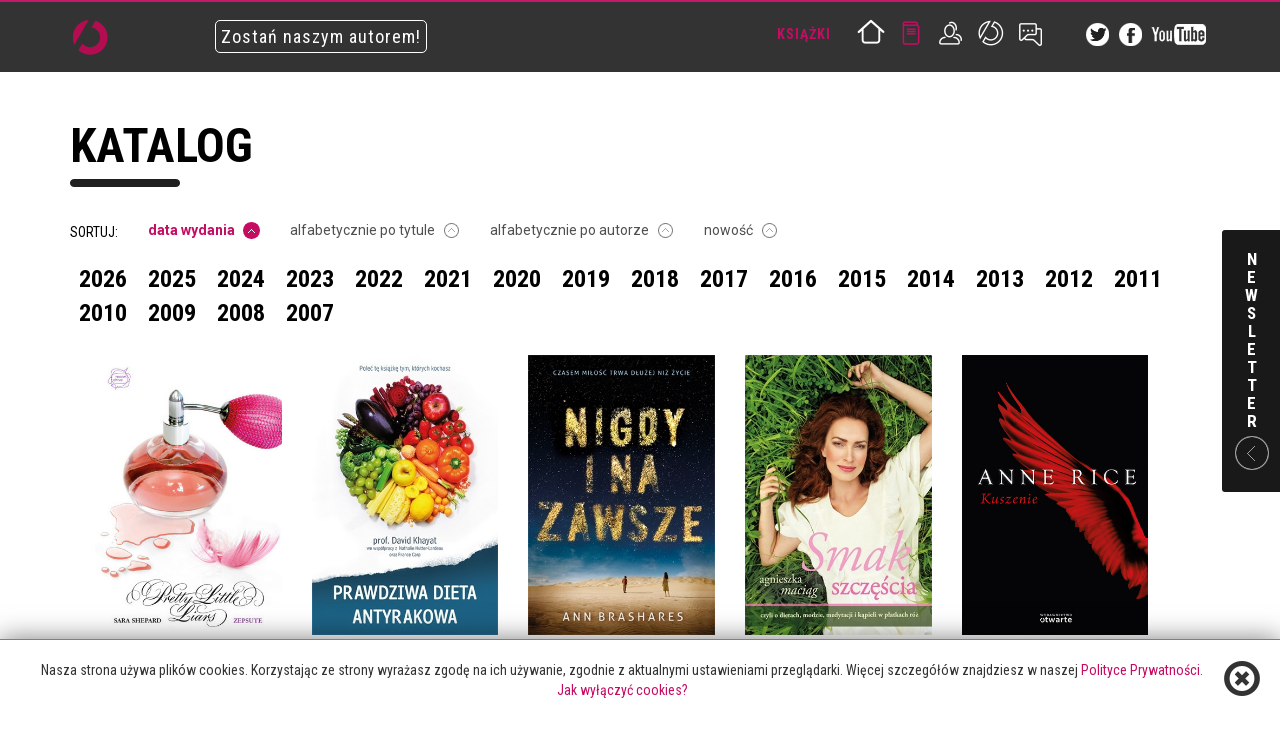

--- FILE ---
content_type: text/html; charset=UTF-8
request_url: https://www.otwarte.eu/books/index/page/44/sort/date/direction/desc
body_size: 6136
content:
<!DOCTYPE html>
<html lang="pl-PL">
    <head>
        <!-- Google tag (gtag.js) -->
		 <script async src="https://www.googletagmanager.com/gtag/js?id=G-NBTMTR1QTK"></script> <script> window.dataLayer = window.dataLayer || []; function gtag(){dataLayer.push(arguments);} gtag('js', new Date()); gtag('config', 'G-NBTMTR1QTK'); </script>
        <meta charset="UTF-8"/>
        <meta name="viewport" content="width=device-width, initial-scale=1.0">
        <meta name="author" content="Wydawnictwo Otwarte">

        <link rel="icon" href="/favicon.png" type="image/png"/>
        <link rel="shortcut icon" href="/favicon.png" type="image/png"/>

        <link href='https://fonts.googleapis.com/css?family=Roboto+Condensed:300italic,400italic,700italic,400,300,700&subset=latin,latin-ext' rel='stylesheet' type='text/css'>
        <link href='https://fonts.googleapis.com/css?family=Roboto+Slab:300italic,400italic,700italic,400,300,700&subset=latin,latin-ext' rel='stylesheet' type='text/css'>
        <link href='https://fonts.googleapis.com/css?family=Roboto:300italic,400italic,700italic,400,300,700&subset=latin,latin-ext' rel='stylesheet' type='text/css'>
        <link rel="stylesheet" href="/files/css/default/bootstrap.min.css" type="text/css">
        <link rel="stylesheet" href="/files/css/default/default.css" type="text/css">

        
        <title>Książki - otwarte.eu</title>
        
        <meta name="fb:app_id" content="356260327725501" >
<meta name="og:type" content="website" >
<meta name="og:url" content="http://otwarte.eu/books//page/44" >
<meta name="og:image" content="http://otwarte.eu/files/images/default/logotyp.png" >
<meta name="og:title" content="Książki" >
<meta name="og:description" content=" " >
        <style>
            .become-author {
                margin-top: 15px;
                margin-left: 50px;
                padding: 5px;
                color: white;
                border: 1px solid white;
                border-radius: 5px;
                transition-duration: .3s;
            }

            .become-author:hover {
                color: #280313;
                background-color: #ca115f;
                border: 1px solid #ca115f;
                border-radius: 5px;
            }
        </style>

        <!-- Facebook Pixel Code -->
        <script>
            !function(f, b, e, v, n, t, s) {
                if (f.fbq) {
                    return;
                }
                n = f.fbq = function() {
                    n.callMethod ?
                        n.callMethod.apply(n, arguments) : n.queue.push(arguments)
                };
                if (!f._fbq) {
                    f._fbq = n;
                }
                n.push = n;
                n.loaded = !0;
                n.version = '2.0';
                n.queue = [];
                t = b.createElement(e);
                t.async = !0;
                t.src = v;
                s = b.getElementsByTagName(e)[0];
                s.parentNode.insertBefore(t, s)
            }(window,
                document, 'script', '//connect.facebook.net/en_US/fbevents.js');

            fbq('init', '1496476067343412');
            fbq('track', "PageView");</script>
        <noscript><img height="1" width="1" style="display:none"
                       src="https://www.facebook.com/tr?id=1496476067343412&ev=PageView&noscript=1"
            /></noscript>
        <!-- End Facebook Pixel Code -->

        <noscript>
            <img height="1" width="1" alt="" style="display:none" src="https://www.facebook.com/tr?id=286338628228539&amp;ev=PixelInitialized"/>
        </noscript>

        <!-- New Facebook Pixel Code -->
        <script>
            !function(f,b,e,v,n,t,s)
            {if(f.fbq)return;n=f.fbq=function(){n.callMethod?
                n.callMethod.apply(n,arguments):n.queue.push(arguments)};
                if(!f._fbq)f._fbq=n;n.push=n;n.loaded=!0;n.version='2.0';
                n.queue=[];t=b.createElement(e);t.async=!0;
                t.src=v;s=b.getElementsByTagName(e)[0];
                s.parentNode.insertBefore(t,s)}(window,document,'script',
                'https://connect.facebook.net/en_US/fbevents.js');
            fbq('init', '112773765995631');
            fbq('track', 'PageView');
        </script>
        <noscript>
            <img height="1" width="1" src="https://www.facebook.com/tr?id=112773765995631&ev=PageView&noscript=1"/>
        </noscript>
        <!-- End Facebook Pixel Code -->
    </head>

    <body id="page-top" data-spy="scroll" data-target=".navbar-custom">
                <div id="fb-root"></div>
        <script>(function(d, s, id) {
                var js, fjs = d.getElementsByTagName(s)[0];
                if (d.getElementById(id)) {
                    return;
                }
                js = d.createElement(s);
                js.id = id;
                js.src = "//connect.facebook.net/pl_PL/all.js#xfbml=1&appId=356260327725501";
                fjs.parentNode.insertBefore(js, fjs);
            }(document, 'script', 'facebook-jssdk'));</script>

        <nav id="top-navbar" class="navbar navbar-default navbar-fixed-top" role="navigation">
            <div class="container">
                <div class="navbar-header hidden-xs">
                    <a class="navbar-brand" href="/">
                        <img src="/files/images/default/wo_logotyp_new.png" alt="Wydawnictwo Otwarte"/>
                    </a>
                </div>

                <a href="/page/202-formularz-dla-autorow" style="margin-top: 25px; margin-left: 40px;" class="navbar-brand hidden-xs">
                    <span class="become-author">Zostań naszym autorem!</span>
                </a>

                <div class="collapse navbar-collapse navbar-right navbar-main-collapse">
                    <ul class="nav navbar-nav">
                        <li class="menu-label visible-md visible-lg" data-title="Książki">
                            Książki                        </li>
                        <li>
                            <a href="/" class="menu-icon home " data-title="home"></a>
                        </li>
                        <li>
                            <a href="/books" class="menu-icon books active" data-title="książki"></a>
                        </li>
                        <li>
                            <a href="/authors" class="menu-icon authors " data-title="autorzy"></a>
                        </li>

                    <li>
                        <a href="/page/202-formularz-dla-autorow" class="menu-icon team " data-title="zostań naszym autorem"></a>
                    </li>
                        <li>
                            <a href="/contact" class="menu-icon contact " data-title="kontakt"></a>
                        </li>
                        <li class="margl30 visible-md visible-lg">
                            <a href="https://twitter.com/W_Otwarte" target="_blank">
                                <img src="/files/images/default/tw-icon-head.png"/>
                            </a>
                        </li>
                        <li class="visible-md visible-lg">
                            <a href="https://facebook.com/WydawnictwoOtwarte" target="_blank">
                                <img src="/files/images/default/fb-icon-head.png"/>
                            </a>
                        </li>
                        <li class="visible-md visible-lg">
                            <a href="https://www.youtube.com/channel/UCoWIMX66wB90Q4t5XtIpSYw" target="_blank">
                                <img src="/files/images/default/yt-icon-head.png"/>
                            </a>
                        </li>
                    </ul>
                </div>
            </div>
        </nav>

        
<div class="container margt100">
	<div class="row margb25">
		<div class="col-xs-12 col-sm-12 col-md-12 col-lg-12">
			<h1 class="heading">Katalog</h1>
			
			<ul class="nav navbar-nav sort-nav">
				<li>SORTUJ:</li>
				<li>
					<a 
						class="book-sort asc active" 
						href="/books/index/sort/date/direction/asc">
					data wydania
					</a>
				</li>
				<li>
					<a 
						class="book-sort asc " 
						href="/books/index/sort/title/direction/asc">
					alfabetycznie po tytule
					</a>
				</li>
				<li>
					<a 
						class="book-sort asc " 
						href="/books/index/sort/author/direction/asc">
					alfabetycznie po autorze
					</a>
				</li>
				<li>
					<a 
						class="book-sort asc " 
						href="/books/index/sort/news/direction/asc">
					nowość
					</a>
				</li>
			</ul>
			<br /><br />
																				<a class="letter-item " href="/books/index/year/2026/page/44/sort/date/direction/desc">2026</a>
																			<a class="letter-item " href="/books/index/year/2025/page/44/sort/date/direction/desc">2025</a>
																			<a class="letter-item " href="/books/index/year/2024/page/44/sort/date/direction/desc">2024</a>
																			<a class="letter-item " href="/books/index/year/2023/page/44/sort/date/direction/desc">2023</a>
																			<a class="letter-item " href="/books/index/year/2022/page/44/sort/date/direction/desc">2022</a>
																			<a class="letter-item " href="/books/index/year/2021/page/44/sort/date/direction/desc">2021</a>
																			<a class="letter-item " href="/books/index/year/2020/page/44/sort/date/direction/desc">2020</a>
																			<a class="letter-item " href="/books/index/year/2019/page/44/sort/date/direction/desc">2019</a>
																			<a class="letter-item " href="/books/index/year/2018/page/44/sort/date/direction/desc">2018</a>
																			<a class="letter-item " href="/books/index/year/2017/page/44/sort/date/direction/desc">2017</a>
																			<a class="letter-item " href="/books/index/year/2016/page/44/sort/date/direction/desc">2016</a>
																			<a class="letter-item " href="/books/index/year/2015/page/44/sort/date/direction/desc">2015</a>
																			<a class="letter-item " href="/books/index/year/2014/page/44/sort/date/direction/desc">2014</a>
																			<a class="letter-item " href="/books/index/year/2013/page/44/sort/date/direction/desc">2013</a>
																			<a class="letter-item " href="/books/index/year/2012/page/44/sort/date/direction/desc">2012</a>
																			<a class="letter-item " href="/books/index/year/2011/page/44/sort/date/direction/desc">2011</a>
																			<a class="letter-item " href="/books/index/year/2010/page/44/sort/date/direction/desc">2010</a>
																			<a class="letter-item " href="/books/index/year/2009/page/44/sort/date/direction/desc">2009</a>
																			<a class="letter-item " href="/books/index/year/2008/page/44/sort/date/direction/desc">2008</a>
																			<a class="letter-item " href="/books/index/year/2007/page/44/sort/date/direction/desc">2007</a>
														</div>
	</div>
	
	<div class="row hover-cap-col equal-box-container">
		<div class="col-xs-6 col-sm-4 col-md-2 col-lg-2 book-item equal-box cap-thumbnail">
	<div class="caption">
		<a href="/book/zepsute">
						<span class="title">
				<span class="fs18">Zepsute</span><br />
				<span class="fs14 froboto">
					Sara Shepard				</span>
				<br />
				<span class="fs11 froboto">
				oprawa miękka				</span>
												<br /><br /><br />
				<span class="fs30">32,90 zł</span>
							</span>
		</a>
	</div>
	<img class="img-responsive" src="/files/images/uploads/books/1396962871_7S0Ow5fYlzMw_345_518.jpg" alt="Zepsute. Pretty Little Liars 5">
</div><div class="col-xs-6 col-sm-4 col-md-2 col-lg-2 book-item equal-box cap-thumbnail">
	<div class="caption">
		<a href="/book/prawdziwa-dieta-antyrakowa">
						<span class="title">
				<span class="fs18">Prawdziwa dieta antyrakowa</span><br />
				<span class="fs14 froboto">
					David Khayat				</span>
				<br />
				<span class="fs11 froboto">
				oprawa miękka				</span>
												<br /><br /><br />
				<span class="fs30">19,90 zł</span>
							</span>
		</a>
	</div>
	<img class="img-responsive" src="/files/images/uploads/books/1395350900_PKUxj2KfOUTj_345_518.jpg" alt="Prawdziwa dieta antyrakowa.">
</div><div class="col-xs-6 col-sm-4 col-md-2 col-lg-2 book-item equal-box cap-thumbnail">
	<div class="caption">
		<a href="/book/nigdy-i-na-zawsze">
						<span class="title">
				<span class="fs18">Nigdy i na zawsze</span><br />
				<span class="fs14 froboto">
					Ann Brashares				</span>
				<br />
				<span class="fs11 froboto">
				oprawa miękka				</span>
												<br /><br /><br />
				<span class="fs30">32,90 zł</span>
							</span>
		</a>
	</div>
	<img class="img-responsive" src="/files/images/uploads/books/1395350900_iGjf7WneCtVS_345_518.jpg" alt="Nigdy i na zawsze.">
</div><div class="col-xs-6 col-sm-4 col-md-2 col-lg-2 book-item equal-box cap-thumbnail">
	<div class="caption">
		<a href="/book/smak-szczescia">
						<span class="title">
				<span class="fs18">Smak szczęścia</span><br />
				<span class="fs14 froboto">
					Agnieszka Maciąg				</span>
				<br />
				<span class="fs11 froboto">
				oprawa twarda				</span>
												<br /><br /><br />
				<span class="fs30">39,90 zł</span>
							</span>
		</a>
	</div>
	<img class="img-responsive" src="/files/images/uploads/books/1395350903_Dyt31s26iVr6_345_518.jpg" alt="Smak szczęścia. czyli o dietach, modzie, medytacji i kąpieli w płatkach róż">
</div><div class="col-xs-6 col-sm-4 col-md-2 col-lg-2 book-item equal-box cap-thumbnail">
	<div class="caption">
		<a href="/book/kuszenie">
						<span class="title">
				<span class="fs18">Kuszenie</span><br />
				<span class="fs14 froboto">
					Anne Rice				</span>
				<br />
				<span class="fs11 froboto">
				oprawa miękka				</span>
												<br /><br /><br />
				<span class="fs30">32,90 zł</span>
							</span>
		</a>
	</div>
	<img class="img-responsive" src="/files/images/uploads/books/1395350902_Y4QFAUPgCTcE_345_518.jpg" alt="Kuszenie.">
</div><div class="col-xs-6 col-sm-4 col-md-2 col-lg-2 book-item equal-box cap-thumbnail">
	<div class="caption">
		<a href="/book/niewiarygodne">
						<span class="title">
				<span class="fs18">Niewiarygodne</span><br />
				<span class="fs14 froboto">
					Sara Shepard				</span>
				<br />
				<span class="fs11 froboto">
				oprawa miękka				</span>
												<br /><br /><br />
				<span class="fs30">29,90 zł</span>
							</span>
		</a>
	</div>
	<img class="img-responsive" src="/files/images/uploads/books/1396515458_mI61F5wP6xk5_345_518.jpg" alt="Niewiarygodne. Pretty Little Liars 4">
</div><div class="col-xs-6 col-sm-4 col-md-2 col-lg-2 book-item equal-box cap-thumbnail">
	<div class="caption">
		<a href="/book/goraczka">
						<span class="title">
				<span class="fs18">Gorączka</span><br />
				<span class="fs14 froboto">
					Tomek Michniewicz				</span>
				<br />
				<span class="fs11 froboto">
				oprawa miękka				</span>
												<br /><br /><br />
				<span class="fs30">39,90 zł</span>
							</span>
		</a>
	</div>
	<img class="img-responsive" src="/files/images/uploads/books/1395350903_YpQ21LDHs7jP_345_518.jpg" alt="Gorączka. W świecie poszukiwaczy skarbów">
</div><div class="col-xs-6 col-sm-4 col-md-2 col-lg-2 book-item equal-box cap-thumbnail">
	<div class="caption">
		<a href="/book/cisza">
						<span class="title">
				<span class="fs18">Cisza</span><br />
				<span class="fs14 froboto">
					Becca Fitzpatrick				</span>
				<br />
				<span class="fs11 froboto">
				oprawa miękka				</span>
												<br /><br /><br />
				<span class="fs30">32,90 zł</span>
							</span>
		</a>
	</div>
	<img class="img-responsive" src="/files/images/uploads/books/1395350903_o4PT7eA4ij88_345_518.jpg" alt="Cisza.">
</div><div class="col-xs-6 col-sm-4 col-md-2 col-lg-2 book-item equal-box cap-thumbnail">
	<div class="caption">
		<a href="/book/niestety-wszyscy-sie-znamy">
						<span class="title">
				<span class="fs18">Niestety wszyscy się znamy</span><br />
				<span class="fs14 froboto">
					Bohdan Smoleń, Anna Karolina Kłys				</span>
				<br />
				<span class="fs11 froboto">
				oprawa twarda				</span>
												<br /><br /><br />
				<span class="fs30">39,90 zł</span>
							</span>
		</a>
	</div>
	<img class="img-responsive" src="/files/images/uploads/books/1396516563_JI6ewUXZKKhy_345_518.jpg" alt="Niestety wszyscy się znamy.">
</div><div class="col-xs-6 col-sm-4 col-md-2 col-lg-2 book-item equal-box cap-thumbnail">
	<div class="caption">
		<a href="/book/doskonale">
						<span class="title">
				<span class="fs18">Doskonałe</span><br />
				<span class="fs14 froboto">
					Sara Shepard				</span>
				<br />
				<span class="fs11 froboto">
				oprawa miękka				</span>
												<br /><br /><br />
				<span class="fs30">29,90 zł</span>
							</span>
		</a>
	</div>
	<img class="img-responsive" src="/files/images/uploads/books/1396962833_qzi4samB8N26_345_518.jpg" alt="Doskonałe. Pretty Little Liars 3">
</div><div class="col-xs-6 col-sm-4 col-md-2 col-lg-2 book-item equal-box cap-thumbnail">
	<div class="caption">
		<a href="/book/wyliczanka">
						<span class="title">
				<span class="fs18">Wyliczanka</span><br />
				<span class="fs14 froboto">
					John Verdon				</span>
				<br />
				<span class="fs11 froboto">
				oprawa miękka				</span>
												<br /><br /><br />
				<span class="fs30">39,90 zł</span>
							</span>
		</a>
	</div>
	<img class="img-responsive" src="/files/images/uploads/books/1395350901_7lcsQfOU0uq3_345_518.jpg" alt="Wyliczanka.">
</div><div class="col-xs-6 col-sm-4 col-md-2 col-lg-2 book-item equal-box cap-thumbnail">
	<div class="caption">
		<a href="/book/krolowie-przekleci-7">
						<span class="title">
				<span class="fs18">Królowie przeklęci</span><br />
				<span class="fs14 froboto">
					Maurice Druon				</span>
				<br />
				<span class="fs11 froboto">
				oprawa twarda				</span>
												<br /><br /><br />
				<span class="fs30">29,90 zł</span>
							</span>
		</a>
	</div>
	<img class="img-responsive" src="/files/images/uploads/books/1395350906_80Nr9fN6Fz61_345_518.jpg" alt="Królowie przeklęci. Kiedy król gubi swój kraj">
</div><div class="col-xs-6 col-sm-4 col-md-2 col-lg-2 book-item equal-box cap-thumbnail">
	<div class="caption">
		<a href="/book/krolowie-przekleci-6">
						<span class="title">
				<span class="fs18">Królowie przeklęci</span><br />
				<span class="fs14 froboto">
					Maurice Druon				</span>
				<br />
				<span class="fs11 froboto">
				oprawa twarda				</span>
												<br /><br /><br />
				<span class="fs30">29,90 zł</span>
							</span>
		</a>
	</div>
	<img class="img-responsive" src="/files/images/uploads/books/1395350906_Np8Ubr1mXn4F_345_518.jpg" alt="Królowie przeklęci. Lew i lilie">
</div><div class="col-xs-6 col-sm-4 col-md-2 col-lg-2 book-item equal-box cap-thumbnail">
	<div class="caption">
		<a href="/book/pokuta">
						<span class="title">
				<span class="fs18">Pokuta</span><br />
				<span class="fs14 froboto">
					Anne Rice				</span>
				<br />
				<span class="fs11 froboto">
				oprawa miękka				</span>
												<br /><br /><br />
				<span class="fs30">34,90 zł</span>
							</span>
		</a>
	</div>
	<img class="img-responsive" src="/files/images/uploads/books/1395350901_cg6eE1uXqcxX_345_518.jpg" alt="Pokuta.">
</div><div class="col-xs-6 col-sm-4 col-md-2 col-lg-2 book-item equal-box cap-thumbnail">
	<div class="caption">
		<a href="/book/klub-matek-swatek-2">
						<span class="title">
				<span class="fs18">Klub Matek Swatek</span><br />
				<span class="fs14 froboto">
					Ewa Stec				</span>
				<br />
				<span class="fs11 froboto">
				oprawa miękka				</span>
												<br /><br /><br />
				<span class="fs30">34,90 zł</span>
							</span>
		</a>
	</div>
	<img class="img-responsive" src="/files/images/uploads/books/1395350901_Cf4FWlY98Qty_345_518.jpg" alt="Klub Matek Swatek. Operacja: Londyn">
</div>	</div>

	<div class="row">
		<div class="col-xs-12 col-sm-12 col-md-12 col-lg-12">
			
<div class="pagination">
			<a class="pagination-item" href="/books/index/page/1/sort/date/direction/desc">1</a>
				<a class="pagination-item" href="/books/index/page/2/sort/date/direction/desc">2</a>
				<a class="pagination-item" href="/books/index/page/3/sort/date/direction/desc">3</a>
				<a class="pagination-item" href="/books/index/page/4/sort/date/direction/desc">4</a>
				<a class="pagination-item" href="/books/index/page/5/sort/date/direction/desc">5</a>
				<a class="pagination-item" href="/books/index/page/6/sort/date/direction/desc">6</a>
				<a class="pagination-item" href="/books/index/page/7/sort/date/direction/desc">7</a>
				<a class="pagination-item" href="/books/index/page/8/sort/date/direction/desc">8</a>
				<a class="pagination-item" href="/books/index/page/9/sort/date/direction/desc">9</a>
				<a class="pagination-item" href="/books/index/page/10/sort/date/direction/desc">10</a>
				<a class="pagination-item" href="/books/index/page/11/sort/date/direction/desc">11</a>
				<a class="pagination-item" href="/books/index/page/12/sort/date/direction/desc">12</a>
				<a class="pagination-item" href="/books/index/page/13/sort/date/direction/desc">13</a>
				<a class="pagination-item" href="/books/index/page/14/sort/date/direction/desc">14</a>
				<a class="pagination-item" href="/books/index/page/15/sort/date/direction/desc">15</a>
				<a class="pagination-item" href="/books/index/page/16/sort/date/direction/desc">16</a>
				<a class="pagination-item" href="/books/index/page/17/sort/date/direction/desc">17</a>
				<a class="pagination-item" href="/books/index/page/18/sort/date/direction/desc">18</a>
				<a class="pagination-item" href="/books/index/page/19/sort/date/direction/desc">19</a>
				<a class="pagination-item" href="/books/index/page/20/sort/date/direction/desc">20</a>
				<a class="pagination-item" href="/books/index/page/21/sort/date/direction/desc">21</a>
				<a class="pagination-item" href="/books/index/page/22/sort/date/direction/desc">22</a>
				<a class="pagination-item" href="/books/index/page/23/sort/date/direction/desc">23</a>
				<a class="pagination-item" href="/books/index/page/24/sort/date/direction/desc">24</a>
				<a class="pagination-item" href="/books/index/page/25/sort/date/direction/desc">25</a>
				<a class="pagination-item" href="/books/index/page/26/sort/date/direction/desc">26</a>
				<a class="pagination-item" href="/books/index/page/27/sort/date/direction/desc">27</a>
				<a class="pagination-item" href="/books/index/page/28/sort/date/direction/desc">28</a>
				<a class="pagination-item" href="/books/index/page/29/sort/date/direction/desc">29</a>
				<a class="pagination-item" href="/books/index/page/30/sort/date/direction/desc">30</a>
				<a class="pagination-item" href="/books/index/page/31/sort/date/direction/desc">31</a>
				<a class="pagination-item" href="/books/index/page/32/sort/date/direction/desc">32</a>
				<a class="pagination-item" href="/books/index/page/33/sort/date/direction/desc">33</a>
				<a class="pagination-item" href="/books/index/page/34/sort/date/direction/desc">34</a>
				<a class="pagination-item" href="/books/index/page/35/sort/date/direction/desc">35</a>
				<a class="pagination-item" href="/books/index/page/36/sort/date/direction/desc">36</a>
				<a class="pagination-item" href="/books/index/page/37/sort/date/direction/desc">37</a>
				<a class="pagination-item" href="/books/index/page/38/sort/date/direction/desc">38</a>
				<a class="pagination-item" href="/books/index/page/39/sort/date/direction/desc">39</a>
				<a class="pagination-item" href="/books/index/page/40/sort/date/direction/desc">40</a>
				<a class="pagination-item" href="/books/index/page/41/sort/date/direction/desc">41</a>
				<a class="pagination-item" href="/books/index/page/42/sort/date/direction/desc">42</a>
				<a class="pagination-item" href="/books/index/page/43/sort/date/direction/desc">43</a>
				<span class="pagination-item">44</span>
				<a class="pagination-item" href="/books/index/page/45/sort/date/direction/desc">45</a>
				<a class="pagination-item" href="/books/index/page/46/sort/date/direction/desc">46</a>
				<a class="pagination-item" href="/books/index/page/47/sort/date/direction/desc">47</a>
				<a class="pagination-item" href="/books/index/page/48/sort/date/direction/desc">48</a>
				<a class="pagination-item" href="/books/index/page/49/sort/date/direction/desc">49</a>
	</div>
		</div>
	</div>
</div>


<div class="container">
	<div class="row text-center">
		<div class="col-lg-12 col-md-12 col-sm-12 col-xs-12">
			<form action="/books/search" role="form" method="GET">
				 <div class="form-group">
					<input type="text" name="phrase" id="search-field" class="form-control" value="" placeholder="szukaj książki..." />
				 </div>
			</form>
		</div>
	</div>
</div>
        <div class="container" id="footer-nav">
            <nav id="bottom-navbar">
                <ul class="nav navbar-nav pull-left">
                    <li>
                        <a href="/">home</a>
                    </li>
                    <li>
                        <a href="/news">aktualności</a>
                    </li>
                                        <li>
                        <a href="/books">książki</a>
                    </li>
                    <li>
                        <a href="/series">serie wydawnicze</a>
                    </li>
                    <li>
                        <a href="/authors">autorzy</a>
                    </li>
                                        <li>
                        <a href="/page/247-polityka-prywatnosci">polityka prywatności</a>
                    </li>
                    <li>
                        <a href="/contact">kontakt</a>
                    </li>
                    <li class="pull-right"><br/>
                        <small>2026 &copy; copyright Wydawnictwo Otwarte</small>
                    </li>
                </ul>


            </nav>
        </div>
        <footer>
            <div class="container">
                <div class="row" id="footer-container">
                    <img id="footer-logo" src="/files/images/default/footer-logo.png"/>

                    <div id="newsletter-box" class="upper hidden-xs">
                        <span class="fs30">Zapisz się</span><br/>
                        <span class="fs18">na nasz newsletter</span>
                        <div class="newsletter-form">
                            <input id="subscribe-email-first" placeholder="wpisz e-mail" type="email" class="upper"/>
                            <button id="subscribe-email-first-btn" class="glyphicon glyphicon-envelope pull-right"></button>
                        </div>
                    </div>
                    <div class="upper pull-right text-right margt40 clwhite">
                        <strong class="fs18">Dołącz do nas</strong><br/>
                        <a href="https://facebook.com/WydawnictwoOtwarte" class="fs14 clsilver" target="_blank">Facebook</a><br/>
                        <a href="https://twitter.com/W_Otwarte" class="fs14 clsilver" target="_blank">Twitter</a><br/>
                        <a href="https://www.youtube.com/channel/UCoWIMX66wB90Q4t5XtIpSYw" class="fs14 clsilver" target="_blank">YouTube</a>
                    </div>

                    <a href="#page-top" id="go-top"></a>
                    <div id="footer-line"></div>
                </div>
            </div>
        </footer>

        <div id="newsletter-box-slide" class="closed hidden-xs">
            <div class="column">
                N E W S L E T T E R
            </div>
            <div class="box-slide-form">
            <span class="fs30 upper">Zapisz się</span><br/>
            <span class="fs18 upper">na nasz newsletter,</span><br />
            <span class="fs16">by regularnie otrzymywać<br />informacje o nowościach</span><br /><br />
            <div class="newsletter-form">
                <input id="subscribe-email-slide" placeholder="wpisz e-mail" type="email" class="upper"/>
                <button id="subscribe-email-slide-btn" class="glyphicon glyphicon-envelope pull-right"></button>
            </div>
            </div>
        </div>

        
        <div class="modal fade" id="newsletter-modal" tabindex="-1" role="dialog" aria-labelledby="newsletterModalLabel" aria-hidden="true">
	<div class="modal-dialog">
		<div class="modal-content">
			<div class="modal-header">
				<button type="button" class="close" data-dismiss="modal" aria-hidden="true">&times;</button>
				<h4 class="modal-title" id="myModalLabel">Zapisz się na newsletter</h4>
			</div>
            <form method="post" action="https://app.freshmail.com//pl/actions/subscribe/">
				<div class="modal-body row">
					<div class="col-lg-offset-1 col-md-offset-1 col-lg-10 col-md-10 margt20">
                        <input type="hidden" name="subscribers_list_hash" value="9y6flud6g6" />
						<div class="controls-row">
                            <label for="freshmail_email">Email</label>
                            <input type="text" id="subscribe-email" name="freshmail_email" class="form-control input-lg margb25" />
                        </div>
						<div class="controls-row">
                            <label for="freshmail_imie"> Twoje imię </label>
                            <input type="text" id="subscribe-name" name="freshmail_custom_field[imie]" class="form-control input-lg margb25" />
                        </div>
						<input type="submit" class="btn btn-primary margb25" value="Zapisz" />
					</div>
				</div>
            </form>
		</div>
	</div>
</div>
        <script type="text/javascript" src="https://ajax.googleapis.com/ajax/libs/jquery/1.10.2/jquery.min.js"></script>
        <script type="text/javascript" src="/files/js/bootstrap.3.1.1.min.js"></script>
        <script type="text/javascript" src="/files/js/jq.plugs/jquery.anoflow.js"></script>
        <script type="text/javascript" src="/files/js/modernizr.custom.js"></script>

        <script type="text/javascript" src="/index/slider"></script>
        <script type="text/javascript" src="/files/js/scripts/default/application.js"></script>
                
                    <div class="row-fluid" id="accept-cookie-box" style="width: 100%; z-index: 10000;font-size: 14px; position:fixed;bottom:0; left:0;background:white;text-align:center;border-top:1px solid grey; box-shadow: 0px 0px 25px rgba(0,0,0,0.5);-moz-box-shadow: 0px 0px 25px rgba(0,0,0,0.5);-webkit-box-shadow: 0px 0px 25px rgba(0,0,0,0.5);">
                <div class="span12" style="margin:20px auto; color: #333; padding:0 20px;">
                    <span id="accept-cookie" class="glyphicon glyphicon-remove-circle pull-right fs36 pointer"></span>
                    Nasza strona używa plików cookies.
                    Korzystając ze strony wyrażasz zgodę na ich używanie, zgodnie z aktualnymi ustawieniami przeglądarki.
                    Więcej szczegółów znajdziesz w naszej <a class="clblue" href="/page/247-polityka-prywatnosci">Polityce Prywatności.</a><br>
                    <a class="clblue" href="http://jakwylaczyccookie.pl/jak-wylaczyc-pliki-cookies/" target="_blank">Jak wyłączyć cookies?</a>
                </div>
            </div>
            <script type="text/javascript">
                $(function() {
                    $("#accept-cookie").click(function() {
                        var currdate = new Date();
                        var expirationdate = new Date(currdate.getTime() + 1000 * 60 * 60 * 24 * 365 * 10);
                        document.cookie = "sc_wo_accept_rodo=1;domain=.otwarte.eu;path=/;expires=" + expirationdate.toGMTString();
                        $("#accept-cookie-box").remove();
                        return false;
                    })
                });
            </script>
        
        <script type="text/javascript">
            /* <![CDATA[ */
            var google_conversion_id = 948455243;
            var google_custom_params = window.google_tag_params;
            var google_remarketing_only = true;
            /* ]]> */
        </script>
        <script type="text/javascript" src="//www.googleadservices.com/pagead/conversion.js">
        </script>
        <noscript>
            <div style="display:inline;">
                <img height="1" width="1" style="border-style:none;" alt="" src="//googleads.g.doubleclick.net/pagead/viewthroughconversion/948455243/?value=0&amp;guid=ON&amp;script=0"/>
            </div>
        </noscript>

    <script defer src="https://static.cloudflareinsights.com/beacon.min.js/vcd15cbe7772f49c399c6a5babf22c1241717689176015" integrity="sha512-ZpsOmlRQV6y907TI0dKBHq9Md29nnaEIPlkf84rnaERnq6zvWvPUqr2ft8M1aS28oN72PdrCzSjY4U6VaAw1EQ==" data-cf-beacon='{"version":"2024.11.0","token":"8b4f131e32044b9f978d4c1f809cbd11","r":1,"server_timing":{"name":{"cfCacheStatus":true,"cfEdge":true,"cfExtPri":true,"cfL4":true,"cfOrigin":true,"cfSpeedBrain":true},"location_startswith":null}}' crossorigin="anonymous"></script>
</body>
</html>


--- FILE ---
content_type: application/javascript
request_url: https://www.otwarte.eu/files/js/jq.plugs/jquery.anoflow.js
body_size: 4236
content:
/**
* 	anoFlow v1.0 (Optimized gallery for large image previews)
* 
*	@author: 	Angel Kostadinov
* 	@copyright: 2013, Anowave
*/
(function () 
{
    var anoFlow = function(element, options) 
    {
    	this.ui 	 = null;
		this.view 	 = null;
		this.images  = [];
		this.options = $.extend(
		{
			selector: '.lightbox',
			distance: 100,
			easing:  'linear',
			defaultSize:
			{
				width: 420,
				height:200
			},
			timeout: 50,
			blockUI:
			{
				speed: 		300,
				opacity: 	0.4,
				zIndex: 	9998,
				background: 'rgb(0,0,0)'
			},
			resize: 
			{
				speed: 400
			},
			image: 
			{
				fade: 300,
				draggable: false
			},
			onConstruct: function(){},
			onStart: function(index){},
			onEnd: function(index){}
		}, options);
		
		this.slide = 
		{
			next: 	 0,
			prev: 	 0,
			current: 0
		}
		
		this.element = $(element);
    };
 
    anoFlow.prototype = 
    {
    	getView: function()
    	{
    		if (!this.view)
			{	
				this.view = new View(this.options);
				
				var box = $('<div/>').addClass('flow');
				var top = $('<div/>').addClass('top');
				var mid = $('<div/>').addClass('mid');
				var bot = $('<div/>').addClass('bot');
				var tlc = $('<div/>').addClass('tlc'); 
				var trc = $('<div/>').addClass('trc'); 
				var blc = $('<div/>').addClass('blc'); 
				var brc = $('<div/>').addClass('brc');
				
				var wrapper = $('<div/>');
				var content = $('<div/>').css(
				{
					height: this.options.defaultSize.height
				})
				
				var controls = $('<div/>').addClass('controls').appendTo(content);
				var ribbon   = $('<div/>').addClass('ribbon').appendTo(box);
				
				var fn = 
				{
					next: delegate(this, this.next),
					prev: delegate(this, this.prev)
				}
				
				var prev = $('<a/>').addClass('ui-flow-prev').click(delegate(this, this.prev)), next = $('<a/>').addClass('ui-flow-next').click(delegate(this, this.next));
				
				$(document).unbind('keydown').on(
				{
					keydown: function(e)
					{
						switch(e.which)
						{
							case 37:
								fn.prev();
								break;
							case 39:
								fn.next();
								break;
						}
					}
				});
				
				$.each(
				[
					prev,
					next,
					$('<a/>').addClass('ui-flow-close').click(delegate(this, this.close))
				], function()
				{
					$(this).appendTo(content);
				})
				

				/* Append parts */
				$.each([top,mid,bot], function()
				{
					$(this).appendTo(box);
				})
			
				/* Top corner(s) */
				$.each([tlc,trc], function()
				{
					$(this).addClass('corner').appendTo(top);
				})
				
				/* Bottom corner(s) */
				$.each([brc,blc], function()
				{
					$(this).addClass('corner').appendTo(bot);
				})
				
				wrapper.append(content).appendTo(mid);
				
				/* Append box to body */
				box.css(
				{
					width:		 this.options.defaultSize.width,
					marginTop:	-this.options.defaultSize.height/2,
					marginLeft: -this.options.defaultSize.width/2
				}).appendTo('body');
				
				/* Set element */
				this.view.element = box;			
			}
			
			return this.view;
    	},
    	play: function(index)
		{
			
			this.options.onStart.apply(this,[index]);
			
			this.getView().blockUI().open().preload(this.images[index], delegate(this, function(ui)
			{
				this.open(ui, index);	
			}));
		},
		open: function(ui, index)
		{
			this.ui = ui;
			
			this.equal(index);
		},
		close: function()
		{
			this.getView().empty().close().unblockUI();
		},
		equal: function(index)
		{
			var image = this.ui.images[0], caption = this.images[index].image.data('caption');
				
			caption = caption || null;

			this.slide =
			{
				next:  index + 1 > this.images.length - 1  ? false : index + 1,
				prev:  index - 1 < 0 ? false : index - 1
			}

			this.getView().empty().reposition('50%', '50%', function()
			{
				this.setSize(
				{
					w: image.size.width,
					h: image.size.height
				}).resize(
				{
					w: image.size.width,
					h: image.size.height
				}, function()
				{
					this.setContent(image.image, caption);
					
					/* End Callback */
					this.options.onEnd.apply(this,[index, this.content()]);
				});
			});
			
			/* Hide controls */
			if (false === this.slide.next)
			{
				this.getView().disableNext();
			}
			else 
			{
				this.getView().enableNext();
			}
			
			if (false === this.slide.prev)
			{
				this.getView().disablePrev();
			}
			else 
			{
				this.getView().enablePrev();
			}
		},
		next: function()
		{
			if (false !== this.slide.next)
			{
				this.play(this.slide.next);
			}
		},
		prev: function()
		{
			if (false !== this.slide.prev)
			{
				this.play(this.slide.prev);
			}
		},
		construct: function()
		{
			this.images = [];
			
			/* Find other lightbox enabled images */
			$(this.options.selector).each(delegate(this, function(index, element)
			{
				var i = $(element);
				
				this.images.push(
				{
					image:  $(element),
					source: $(element).data('src')
				});
				
				if (!i.data('bound'))
				{
					i.on(
					{
						click: delegate(this, function()
						{
							this.play(index);
						})
					});
					
					i.data('bound', true);
				}
			}));
			
			this.options.onConstruct.apply(this,[]);
			
			return this;
		}
    }
    
    var View = function(options)
    {
    	this.options = options;
		
    	this.isUIBlocked = false;
    	
		this.size =
		{
			w:0,
			h:0
		};
		
		this.timer = 
		{
			scroll: null,
			resize: null
		};
		
		this.preloader = new anoPreload();
    }
    
    View.prototype =
    {
    	caption: null,
    	overlay: null,
		element: null,
		resize: function(size, callback)
		{	
			/* Responsive */
			var ratio = size.w/size.h;
			
			var diff = 
			{
				x: $(window).width() - this.options.distance,
				y: $(window).height() - this.options.distance
			}

			if (size.w > diff.x)
			{
				size.w = diff.x;
				size.h = Math.round(size.w/ratio);
			}
			
			if (size.h > diff.y)
			{
				size.h = diff.y;
				size.w = Math.round(size.h * ratio);
			}
				
			/* Resize box */
			this.element.stop().animate(
			{
				width:		 size.w + 20, 
				marginLeft:	-Math.round((size.w + 20)/2),
				marginTop:	-size.h/2 + $(window).scrollTop()
			}, this.options.speed, this.options.easing).find('.mid > div > div').stop().animate(
			{
				height: size.h
			}, this.options.speed, this.options.easing, delegate(this, callback));
			
			$(window).unbind('scroll').on(
			{
				scroll: delegate(this, this.updateScroll)
			})
			
			return this;
		},
		reposition: function(top, left, callback)
		{
			this.element.stop().animate(
			{
				top:  top,
				left: left
			}, 0, this.options.easing, delegate(this, callback));
		},
		content: function()
		{
			return this.element.find('.mid > div > div');
		},
		setSize: function(size)
		{
			this.size = size;
			
			return this;
		},
		setContent:function(image, caption)
		{
			this.empty();
			
			var append = function(index, element)
			{
				this.content().append(element);
			}
			
			var i = $(image).attr(
			{
				title: ''
			}).hide(), wrapper = $('<div/>').append(i);
			
			$.each(
			[
				wrapper
			], delegate(this, append));
			
			i.fadeIn(300);
			
			/* Add caption */
			if (caption)
			{
				this.caption = $('<div/>').css(
				{
					position:'absolute',
					top: -100,
					left: 30,
					opacity: 0.9,
					padding: 10,
					background:'url([data-uri]) repeat'
				}).html(caption);

				this.caption.appendTo(this.content()).animate(
				{
					top: -5
				});				
			}
			
			return this;
		},
		empty: function()
		{
			this.content().find('>div>img').parent().remove();
			
			if (this.caption)
			{
				this.caption.remove();
				
				/* Set caption to null */
				this.caption = null;
			}
			
			return this;
		},
		open: function()
		{
			this.element.show();
			
			return this;
		},
		close: function()
		{
			this.element.hide();
			
			return this;	
		},
		blockUI: function()
		{
			if (!this.isUIBlocked)
			{
				this.isUIBlocked = true;
				
				this.overlay = $('<div/>').css(
				{
					position:			'absolute',
					top:				0,
					left: 				0,
					opacity: 			this.options.blockUI.opacity,
					width:  			$.boxModel && document.documentElement.clientWidth || document.body.clientWidth,
					height: 			$(document).height(),
					zIndex: 			this.options.blockUI.zIndex,
					background: 		this.options.blockUI.background
				}).hide().appendTo('body').fadeIn(this.options.blockUI.speed);

				$(window).unbind('resize').on(
				{
					resize: delegate(this, this.updateUI,[this.overlay])
				})
				
				this.overlay.on(
				{
					click: delegate(this, this.unblockUI)
				})
			}
			return this;
		},
		unblockUI: function()
		{
			this.isUIBlocked = false;
			
			/* Unbind window resize */
			$(window).unbind('resize');
			
			this.overlay.stop(true, true).fadeOut(this.options.blockUI.speed, function()
			{
				$(this).remove();
			})
			
			this.close();
			
			return this;
		},
		updateUI: function(event, overlay)
		{
			overlay.css(
			{
				width:  $.boxModel && document.documentElement.clientWidth || document.body.clientWidth,
				height: $(document).height()
			});
			
			if(this.timer.resize !== null) 
		    {
		        clearTimeout(this.timer.resize);        
		    }
		    
		    this.timer.resize = setTimeout(delegate(this, this.onResizeStop), this.options.timeout)
			
			return this;
		},
		updateScroll: function()
		{
		    if(this.timer.scroll !== null) 
		    {
		        clearTimeout(this.timer.scroll);        
		    }
		    
		    this.timer.scroll = setTimeout(delegate(this, this.onScrollStop), this.options.timeout)
		},
		onScrollStop: function()
		{
			this.element.stop(true, true).animate(
			{
				marginTop:	-this.size.h/2 + $(window).scrollTop()
			})
		},
		onResizeStop: function()
		{
			var size = 
			{
				w: this.size.w,
				h: this.size.h
			}
			
			this.resize(size, function()
			{
				/* TODO: Resize visible caption(s) */
			});
		},
		preload: function(image, fn)
		{		
			/* Start image preloading */
			this.preloader.reset().append([image]).preload(fn);
		},
		disableNext: function()
		{
			this.element.find('.ui-flow-next').hide();
		},
		disablePrev: function()
		{
			this.element.find('.ui-flow-prev').hide();
		},
		enableNext: function()
		{
			this.element.find('.ui-flow-next').show();
		},
		enablePrev: function()
		{
			this.element.find('.ui-flow-prev').show();
		}
    }
    
    var anoPreload = function()
    {
    	this.queue  = [];
    	this.images = [];
    	this.total = 0;
    	this.config = 
		{
			cache: true
		};
			
		this.time = 
		{
			start: 0,
			end: 0   
		}
    }
    
    anoPreload.prototype = 
    {
    	onComplete: function(ui){},
		reset: function()
		{
			this.queue 	= [];
			this.images = [];
			this.total 	= 0;
			
			return this;
		},
		append: function(element)
		{
			var queue = this.queue;
			
			$.each(element, function(index, element)
			{
				queue.push(element);
			});
			
			return this;
		},
		finish: function(event, index, image)
		{
			/* Decrease number of finished items */
			this.total--;
			
			$.each(this.images, function(x,i)
			{
				if (i.index == index)
				{
					i.size = {
						width: 	image.width,
						height: image.height
					}
				}
			})

			/* Check if no more items to preload */
			if (0 == this.total)
			{
				this.time.end = new Date().getTime();
				
				this.onComplete.apply(this,[
				{
					time: 	((this.time.end - this.time.start)/1000).toPrecision(2),
					images: this.images.reverse()
				}])
			}
		},
		preload: function(callback)
		{
			/* Set callback function */
			this.onComplete = callback || this.onComplete;
			
			this.time.start = new Date().getTime();
			
			/* Get queue length */
			this.total = i = this.queue.length;
			
			while(i--)
			{
				var image = new Image();

				/* Push image */
				this.images.push(
				{
					index: i,
					image: image,
					size: 
					{
						width:	0,
						height: 0
					}
				});
				
				image.onload  = image.onerror = image.onabort = delegate(this, this.finish, (-1 !== navigator.userAgent.indexOf('MSIE 8.0') ? [event, i,image] : [i,image]));

				/* Set image source */
				image.src = this.config.cache ? this.queue[i].source : (this.queue[i].source + '?u=' + (new Date().getTime()));
			}
		}
    }

	$.fn.anoFlow = function (options) 
	{
		return this.each(function () 
		{
			if (undefined == $(this).data('anoFlow')) 
			{
				var a = new anoFlow(this, options).construct();

				$(this).data('anoFlow', a);
			}
		});
	};
	
	var delegate = function(target, method, args)
	{
		return (typeof method === "function") ? function() 
		{ 
			/* Override prototype */
			arguments.push = Array.prototype.push;
			
			/* Push additional arguments */
			for (var arg in args)
			{
				arguments.push(args[arg]);
			}
			return method.apply(target, arguments); 
		} : function()
		{
			return false;
		};
	}
})();